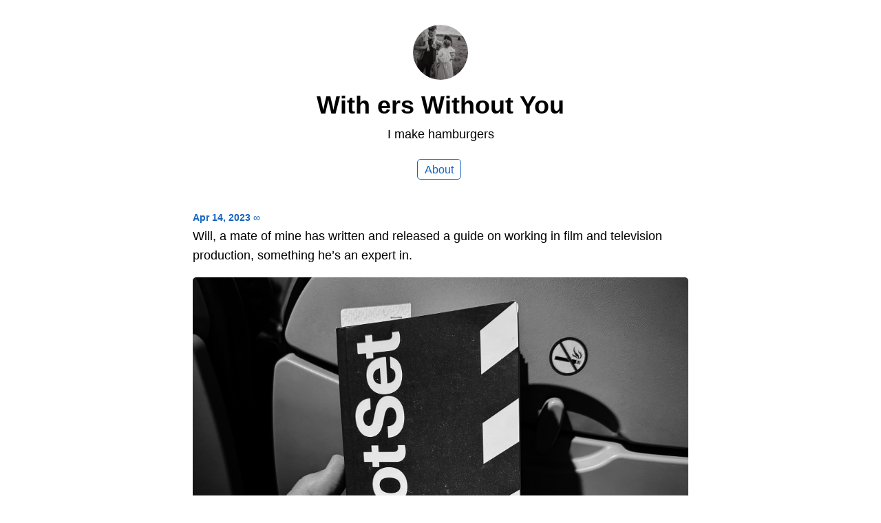

--- FILE ---
content_type: text/html; charset=utf-8
request_url: https://joshwithers.blog/2023/04/13/the-production-industry.html
body_size: 2146
content:
<!DOCTYPE html>
<html lang="en">

<head>
  <meta charset="utf-8">
  <meta http-equiv="X-UA-Compatible" content="IE=edge">
  <meta name="viewport" content="width=device-width, initial-scale=1.0">
  <meta name="twitter:card" content="summary">
  
  <meta name="twitter:title" content="With ers Without You">
  <meta property="og:title" content="With ers Without You">
  
  
  <meta name="twitter:description" content="Will, a mate of mine has written and released a guide on …">
  <meta name="og:description" content="Will, a mate of mine has written and released a guide on …">
  <meta name="description" content="Will, a mate of mine has written and released a guide on working in film and television production, something he&rsquo;s an expert in.
I thought readers of my blog might appreciate the book if they or people they knew aspired to work in film production (it&rsquo;s a great and personal read, even for me, an old man without film and TV aspirations), but also, they&rsquo;d enjoy this excerpt about what technology you should own and be proficient in before you start as a production assistant.">
  
  
  <meta name="twitter:image" content="https://cdn.uploads.micro.blog/359/2023/b401974da3.jpg">
  <meta property="og:image" content="https://cdn.uploads.micro.blog/359/2023/b401974da3.jpg">
  
  <meta name="twitter:image" content="https://cdn.uploads.micro.blog/359/2023/9f63820763.jpg">
  <meta property="og:image" content="https://cdn.uploads.micro.blog/359/2023/9f63820763.jpg">
  
  <meta name="twitter:image" content="https://cdn.uploads.micro.blog/359/2023/475e72e951.jpg">
  <meta property="og:image" content="https://cdn.uploads.micro.blog/359/2023/475e72e951.jpg">
  
  <title>Will, a mate of mine … | With ers Without You</title>
  <link rel="canonical" href="https://joshwithers.blog/2023/04/13/the-production-industry.html">
  
  <link rel="stylesheet" href="/css/main.css?1753429880">
  
  
  <link rel="stylesheet" href="/css/all.min.css?1753429880">
  
  
  <link rel="alternate" href="https://joshwithers.blog/feed.xml" type="application/rss+xml" title="With ers Without You">
  <link rel="alternate" href="https://joshwithers.blog/feed.json" type="application/json" title="With ers Without You">



  <link rel="alternate" href="https://joshwithers.blog/podcast.xml" type="application/rss+xml" title="Podcast">
  <link rel="alternate" href="https://joshwithers.blog/podcast.json" type="application/json" title="Podcast">


<link rel="me" href="https://micro.blog/joshua">


  <link rel="me" href="https://twitter.com/joshuawithers">



  <link rel="me" href="https://github.com/joshwithers">



  <link rel="me" href="https://instagram.com/hellojoshwithers">


<link rel="shortcut icon" href="https://micro.blog/joshua/favicon.png" type="image/x-icon">
<link rel="EditURI" type="application/rsd+xml" href="https://joshwithers.blog/rsd.xml">
<link rel="authorization_endpoint" href="https://micro.blog/indieauth/auth">
<link rel="token_endpoint" href="https://micro.blog/indieauth/token">
<link rel="subscribe" href="https://micro.blog/users/follow">
<link rel="webmention" href="https://micro.blog/webmention">
<link rel="micropub" href="https://micro.blog/micropub">
<link rel="microsub" href="https://micro.blog/microsub">

<link rel="stylesheet" href="/custom.css?1753429880">




  


    <meta property="og:title" content="With ers Without You" />


<meta property="og:description" content="Will, a mate of mine has written and released a guide on working in film and television production, something he&rsquo;s an expert in.
I thought readers of my blog might appreciate the book if they or people they knew aspired to work in film production (it&rsquo;s a great and personal read, even for me, an old man without film and TV aspirations), but also, they&rsquo;d enjoy this excerpt about what technology you should own and be proficient in before you start as a production assistant." />
<meta property="og:type" content="website" />
<meta property="og:url" content="https://joshwithers.blog/2023/04/13/the-production-industry.html" />


    
        <meta property="og:image" content="https://cdn.uploads.micro.blog/359/2023/b401974da3.jpg" />
    
        <meta property="og:image" content="https://cdn.uploads.micro.blog/359/2023/9f63820763.jpg" />
    
        <meta property="og:image" content="https://cdn.uploads.micro.blog/359/2023/475e72e951.jpg" />
    







  
    <meta property="article:published_time" content="2023-04-14T06:47:21&#43;10:00"/>
  

  
    <meta property="article:modified_time" content="2023-04-18T00:00:34&#43;10:00"/>
  





  

    <meta property="article:section" content="2023" />

  




  
<link rel="me" href="https://www.threads.net/@hellojoshwithers" />
<link rel="me" href="https://www.instagram.com/hellojoshwithers/" />
<link rel="me" href="https://www.facebook.com/hellojoshwithers/" />
<link rel="me" href="https://social.lol/@withers" />
<link rel="me" href="https://x.com/joshuawithers" />
<meta name="fediverse:creator" content="@withers@social.lol" />

</head>


<body>
  <header class="site-header">
	
	<a href="/"><img src="https://avatars.micro.blog/avatars/2023/29/577.jpg" alt="With ers Without You Profile Photo" class="profile_photo u-photo" width="80" height="80"></a>
	
	
	<h1><a class="site-title p-name u-url" href="/">With ers Without You</a></h1>
	
	
	<p class="description">I make hamburgers</p>
	
	
	<nav class="site-nav">
		<ul>
			
			
			
			<li><a class="page-link About" href="/about/">About</a></li>
			
			
			
		</ul>
	</nav>
	
</header>


  <div class="page-content">
    <div class="wrapper">
      
<div class="post h-entry">

  <header class="post-header">
    <a href="https://joshwithers.blog/2023/04/13/the-production-industry.html" class="post-date u-url"><time class="dt-published" datetime="2023-04-14 06:47:21 &#43;1000">Apr 14, 2023</time> ∞</a>
    
  </header>

  <article class="post-content e-content  Technology">
    <p>Will, a mate of mine has written and released a guide on working in film and television production, something he&rsquo;s an expert in.</p>
<img src="https://cdn.uploads.micro.blog/359/2023/b401974da3.jpg" width=100%” />
<p>I thought readers of my blog might appreciate <a href="https://www.wchandler.co">the book</a> if they or people they knew aspired to work in film production (it&rsquo;s a great and personal read, even for me, an old man without film and TV aspirations), but also, they&rsquo;d enjoy this excerpt about what technology you should own and be proficient in before you start as a production assistant.</p>
<blockquote>
<p>“Seriously, people will look at you like you have three heads as you drag that eighty-pound hunk of plastic with the extended numerical keyboard from your bag and plop it on the desk.”</p>
</blockquote>
<img src="https://cdn.uploads.micro.blog/359/2023/9f63820763.jpg" />
<img src="https://cdn.uploads.micro.blog/359/2023/475e72e951.jpg" />
<p>If you, or someone you know, wants a start in the film and TV production industry Will&rsquo;s <a href="https://www.wchandler.co">the book</a> is a must-purchase and must-read - and it&rsquo;s now on <a href="https://www.amazon.com/dp/B0C1TPXCJN">Kindle</a>.</p>

  </article>

  
  <ul class="post-tags">
     
    <li><a href="https://joshwithers.blog/categories/technology">#Technology</a></li>
    
  </ul>
  

</div>

</ul>







    </div>
    
  </div>
  <footer class="site-footer">

  <div class="wrapper">
    
    <p class="custom_footer"></p>
    
    <p class="attribution custom_footer">Hosted by <a href="https://micro.blog">Micro.blog</a>. Powered by <a href="https://tiny.micro.blog">Tiny Theme</a>. Designed with ♥ by <a href="https://www.mattlangford.com">Matt Langford</a>.</p>
  </div>

</footer>


  

  
<script defer src="https://static.cloudflareinsights.com/beacon.min.js/vcd15cbe7772f49c399c6a5babf22c1241717689176015" integrity="sha512-ZpsOmlRQV6y907TI0dKBHq9Md29nnaEIPlkf84rnaERnq6zvWvPUqr2ft8M1aS28oN72PdrCzSjY4U6VaAw1EQ==" data-cf-beacon='{"version":"2024.11.0","token":"9dc5d85cc36749909fe28ba9d3db77b4","r":1,"server_timing":{"name":{"cfCacheStatus":true,"cfEdge":true,"cfExtPri":true,"cfL4":true,"cfOrigin":true,"cfSpeedBrain":true},"location_startswith":null}}' crossorigin="anonymous"></script>
</body>

</html>


--- FILE ---
content_type: text/css; charset=utf-8
request_url: https://joshwithers.blog/css/main.css?1753429880
body_size: 3557
content:
/* Light mode */
:root {
	--text: #000000;
	--link: #1565C0;
	--link_visited: #1565C0;
	--accent1: #333333;
	--accent2: #666666;
	--background: #ffffff;
	--code: #e3e3e3;
	--button-text: #ffffff;
	--blockquote: #fffee0;
	--blockquote-border: #e5d600;
	--aside: #e0f7fa;
	--aside-border: #0097a7;
	--note: #e8f5e9;
	--note-border: #d5e1d6;
	--alert: #ffebee;
	--alert-border: #d32f2f;
	--field: #fffee0;
	--mark: #FFFF99;
	--audio-link: #d32f2f;
}

/* Dark mode */
@media (prefers-color-scheme: dark) {
	:root {
		--text: #f8f8f2;
		--link: #8be9fd;
		--link_visited: #8be9fd;
		--accent1: #f8f8f2;
		--accent2: #f8f8f2;
		--background: #282a36;
		--code: #44475a;
		--button-text: #282a36;
		--blockquote: #44475a;
		--blockquote-border: #6272a4;
		--aside: #6272a4;
		--aside-border: #7797b7	;
		--note: #3f444a;
		--note-border: #4f545a;
		--alert: #ff5555;
		--alert-border: #ff6e6e;
		--field: #44475a;
		--mark: #FFFF99;
		--audio-link: #ff6e6e;
	}
}

/* Font stacks */
:root {
	--font_system_ui: system-ui, sans-serif;
	--font_transitional: Charter, 'Bitstream Charter', 'Sitka Text', Cambria, serif;
	--font_old_style: 'Iowan Old Style', 'Palatino Linotype', 'URW Palladio L', P052, serif;
	--font_humanist: Seravek, 'Gill Sans Nova', Ubuntu, Calibri, 'DejaVu Sans', source-sans-pro, sans-serif;
	--font_geometric_humanist: Avenir, Montserrat, Corbel, 'URW Gothic', source-sans-pro, sans-serif;
	--font_classical_humanist: Optima, Candara, 'Noto Sans', source-sans-pro, sans-serif;
	--font_neo_grotesque: Inter, Roboto, 'Helvetica Neue', 'Arial Nova', 'Nimbus Sans', Arial, sans-serif;
	--font_monospace_slab_serif: 'Nimbus Mono PS', 'Courier New', monospace;
	--font_monospace_code: ui-monospace, 'Cascadia Code', 'Source Code Pro', Menlo, Consolas, 'DejaVu Sans Mono', monospace;
	--font_industrial: Bahnschrift, 'DIN Alternate', 'Franklin Gothic Medium', 'Nimbus Sans Narrow', sans-serif-condensed, sans-serif;
	--font_rounded_sans: ui-rounded, 'Hiragino Maru Gothic ProN', Quicksand, Comfortaa, Manjari, 'Arial Rounded MT', 'Arial Rounded MT Bold', Calibri, source-sans-pro, sans-serif;
	--font_slab_serif: Rockwell, 'Rockwell Nova', 'Roboto Slab', 'DejaVu Serif', 'Sitka Small', serif;
	--font_antique: Superclarendon, 'Bookman Old Style', 'URW Bookman', 'URW Bookman L', 'Georgia Pro', Georgia, serif;
	--font_didone: Didot, 'Bodoni MT', 'Noto Serif Display', 'URW Palladio L', P052, Sylfaen, serif;
	--font_handwritten: 'Segoe Print', 'Bradley Hand', Chilanka, TSCu_Comic, casual, cursive;
}

body {
	max-width: 40em;
	margin: 2em auto;
	font-family: var(--font_system_ui);
	font-size: 18px;
	padding: 0 1em;
	line-height: 1.6;
	background-color: var(--background);
	color: var(--text);
}

header {
	margin-bottom: 2em;
}

.post-header {
	margin-bottom: 0;
}

header h1 a,
header h1 a:visited {
	text-decoration: none;
	color: var(--text);
}

header h1 a:hover {
	color: var(--accent1);
	text-decoration: none;
}

header p {
	margin-top: 0;
}

a {
	color: var(--link);
}

a:hover {
	text-decoration: none;
}

a:visited {
	color: var(--link_visited)
}

a.post-date {
	font-size: 0.8em;
	color: var(--link);
	text-decoration: none;
}

span.post-date {
	font-size: 0.8em;
}

a.post-date:hover {
	text-decoration: none;
}

.p-name {
	text-wrap: balance;
}

.e-content {
	margin-bottom: 2em;
	overflow-wrap: anywhere;
}

.e-content p:first-of-type,
article p:first-of-type {
	margin-top: 0;
}

img.profile_photo {
	border-radius: 80px;
}

nav ul,
ul.reply-buttons {
	list-style-type: none;
	padding: 0;
}

nav ul li,
ul.reply-buttons li {
	display: inline;
	margin-right: 0.2em;
	line-height: 2.15em;
	white-space: nowrap;
}

nav a,
nav a:visited,
nav a:hover,
a.conversation-on-mb,
a.reply-on-mastodon,
a.reply-by-email,
a.read-more {
	text-decoration: none;
	padding: 5px 10px;
	border: 1px solid var(--link);
	color: var(--link);
	border-radius: 5px;
	font-size: 0.9em;
}

nav a:hover,
a.conversation-on-mb:hover,
a.reply-on-mastodon:hover,
a.reply-by-email:hover,
a.read-more:hover {
	background: var(--link);
	color: var(--button-text);
}

button {
	cursor: pointer;
}

.reply-to {
	background: var(--code);
	border-radius: 5px;
	padding: 0 .333em;
	display: inline-block;
	font-size: 0.8em;
}

header h1 {
	margin-top: 0.2em;
	margin-bottom: 0.2em;
}

h1,
h2,
h3 {
	line-height: 1.2em;
}

h2 {
	margin-top: 0;
}

.post-nav {
	margin-top: 2.5em;
	margin-bottom: 2.5em;
	text-align: center;
}

.post-nav span {
	padding: 0 5px;
}

.post-nav a:visited {
	color: var(--link);
}

.post-meta {
	color: var(--accent2);
}

article img,
.e-content img,
.p-summary img {
	width: 100%;
	height: auto;
	border-radius: 5px;
}

ul.post-tags li {
	display: inline;
	font-size: 0.8em;
}

ul.post-tags,
ul.post-list {
	padding-left: 0;
}

ul.post-list {
	list-style-type: none;
}

ul.post-list a.u-url {
	text-decoration: none;
}

.callout {
	background: var(--code);
	padding: 1em;
	border-radius: 5px;
	margin-bottom: 2em;
}

blockquote, aside, .aside, .note, .alert, .blockquote {
	padding: 1em;
	border-left: 4px solid;
	border-radius: 0 5px 5px 0;
	font-size: 0.9em;
	margin: 1em;
}

blockquote, .blockquote {
	background: var(--blockquote);
	border-left: 4px solid var(--blockquote-border);
}

blockquote p:last-of-type, .blockquote p:last-of-type, aside p:last-of-type, .aside p:last-of-type, .alert p:last-of-type, .note p:last-of-type {
	margin-bottom: 0;
}

blockquote p:first-of-type, .blockquote p:first-of-type, aside p:first-of-type, .aside p:first-of-type, .alert p:first-of-type, .note p:first-of-type {
	margin-top: 0;
}

blockquote cite, aside cite, .aside cite {
	display: block;
	text-align: right;
	margin-top: 1em;
}

aside, .aside {
	background: var(--aside);
	border-left: 4px solid var(--aside-border);
}

.note {
	background: var(--note);
	border-left: 4px solid var(--note-border);
	font-style: italic;
}

@keyframes blinkBorder {
  0%, 100% { border-color: var(--alert-border); } /* Default border color */
  50% { border-color: var(--alert); } /* Blink to black */
}

.alert {
	background: var(--alert);
	border-left: 4px solid var(--alert-border);
	font-weight: bold;
	animation: blinkBorder 2s infinite ease-in-out;
}

div.highlight div {
	border-radius: 5px;
}

hr {
	margin: 2em 0;
	border: none;
	text-align: center;
}

hr::before {
	content: "•••••";
	display: block;
	color: var(--link);
}

sup a {
	text-decoration: none;
}

.footnote-backref {
	text-decoration: none;
}

.microblog_conversation {
	margin-top: 2em;
	margin-bottom: 2em;
}

.microblog_post {
	margin-bottom: 1em;
	padding: 1em;
	border: 1px solid var(--code);
	border-radius: 5px;
}

.microblog_user {
	font-weight: bold;
}

.microblog_user img {
	vertical-align: middle;
	width: 40px;
	height: auto;
	border-radius: 40px;
	max-width: 40px !important;
}

.microblog_text img {
	max-width: 100%;
	border-radius: 5px;
}

.microblog_time a,
.microblog_time a:visited {
	color: var(--accent2);
	font-size: 0.8em;
	text-decoration: none;
}

.microblog_narration_button {
	color: var(--audio-link);
}

.microblog_narration_button span {
	vertical-align: baseline !important;
}

footer {
	margin-top: 2em;
	text-align: center;
}

footer .custom_footer {
	font-size: 0.75em;
	color: var(--accent2);
}

footer .attribution {
	display: none;
}

footer i {
	font-size: 1.5em;
	padding: 0 5px;
}

footer a i:hover {
	color: var(--text);
}

.full-archives {
	overflow-wrap: anywhere;
}

p>code,
li>code,
span.tinylytics_hits,
span.tinylytics_uptime {
	background: var(--code);
	padding: 2px 4px;
	font-size: 0.9em;
	border-radius: 5px;
	font-family: var(--font_monospace_code);
}

.tinylytics_countries {
	font-size: 1.5em;
	line-height: 1em;
}

mark {
	background: var(--mark);
	color: var();
}

.tiny-img {
	max-width: 25em;
}

.tiny-text {
	font-size: 0.6em;
}

/* IF USING THE TINY THEME ADD ON FOR SUMMARY POSTS */

.p-summary {
	margin-bottom: 2em;
}

/* IFRAME FIX */
iframe {max-width: 100%;}

/* MAKES VIDEO EMBEDS THAT DON'T USE IFRAME RESPONSIVE. DOES NOT WORK WITH YOUTUBE. */
video {
	width: 100% !important;
	height: auto !important;
	background: var(--code);
	border-radius: 5px;
}

/* Styling specific to Tinylytics Plugin */

.did_select {
	background: var(--link);
	color: var(--button-text);
	opacity: 0.8;
	cursor: not-allowed;
}

.tinylytics_webring {
	align-items: center;
	display: flex;
	flex-direction: row;
	gap: 3px;
	justify-content: center;
}

a.tinylytics_webring {
	text-decoration: none;
}

.tinylytics_webring_avatar {
	width: auto;
	height: 1.75em;
	border-radius: 100%;
}

/* STYLING TO TWEAK CODE BLOCKS (SYNTAX HIGHLIGHTING) */

.highlight {
	font-size: 0.9em;
	line-height: 1em;
}

pre {
	overflow: auto;
	padding: 1em;
}

/* OVERRIDING DEFAULT MICROBLOG AND PLUGIN CSS. Using !important isn't ideal, but it's the most effective for these things. */

.photos-grid-container {
	grid-column-gap: 5px !important;
}

input[type=text],
input[type=password],
input[type=email],
input[type=url],
input[type=tel],
input[type=search],
input[type=number],
textarea {
	padding: 10px;
	font-size: 0.9em;
	border: 1px solid var(--link) !important;
	border-radius: 5px !important;
	color: var(--text);
	display: block;
	height: auto;
	background: var(--field);
	margin: 5px 0;
}

input[type=submit],
button {
	vertical-align: baseline;
	padding: 5px 10px;
	font-size: 0.9em;
	border-radius: 5px;
	border: 1px solid var(--link);
	background: none;
	color: var(--link);
	-webkit-appearance: none;
	margin-top: 5px;
	font-weight: normal;
	cursor: pointer;
}

input[type=submit]:hover,
button:hover {
	background: var(--link);
	color: var(--button-text);
}

label {
	font-weight: bold;
}

form p {
	margin-bottom: 0;
}

#search-space-info {
	font-size: 0.9em;
	font-style: italic;
}

.bookshelf_book {
	margin-bottom: 2em;
}

.bookshelf_title {
	font-weight: bold;
}

.bigfoot-footnote__content {
	color: #000;
}

.microblog_shared_note {
	background: red;
	margin: 0 auto;
	padding: 5px;
	border-radius: 5px;
	color: white;
	width: fit-content;
}

.blogroll li a {
	color: var(--text);
	text-decoration: none;
}

.blogroll li a span {
	color: var(--link);
	text-decoration: underline;
}

.blogroll li a span:hover {
	text-decoration: none;
}

.microblog_reply_textarea textarea {
	width: calc(100% - 2em);
	border-radius: 5px;
	border: 1px solid var(--code);
	padding: 1em;
	font-size: 1em;
}

.microblog_reply_button {
	margin-top: 0;
}

/* Adaptive Photo Layout Feature */

.adaptive_photo_layout ul {
	display: grid;
	grid-template-columns: repeat(auto-fill, minmax(200px, 1fr)); /* Flexible grid items */
	gap: 10px; /* Adds spacing between items */
	padding: 0;
	margin: 0;
	list-style: none;
	align-items: start; /* Aligns items at the top of the container */
}

.adaptive_photo_layout li {
	display: block; /* Block display for better control over individual items */
	width: 100%;
	overflow: hidden; /* Keeps images within the boundaries */
	border-radius:5px;
}

.adaptive_photo_layout img {
	width: 100%; /* Ensures the image scales up to the container width */
	height: auto; /* Allows height to adjust naturally, preserving the image's aspect ratio */
	object-fit: cover; /* Covers the area, ensures no white space around images */
	vertical-align: bottom;
	border-radius: 0;
	transition: transform 0.3s ease, opacity 0.3s ease; /* Smooth transition for transform and opacity */
}

.adaptive_photo_layout img:hover {
	transform: scale(1.05); /* Slightly enlarges the image */
	opacity: 0.9; /* Slightly reduces the opacity */
}

@media (max-aspect-ratio: 1/1) {
	.adaptive_photo_layout li {
		height: auto; /* Auto height for more natural flow */
	}
}

@media (max-height: 480px) {
	.adaptive_photo_layout li {
		height: auto; /* Consistent with masonry style, allowing natural height */
	}
}

@media (max-aspect-ratio: 1/1) and (max-width: 480px) {
	.adaptive_photo_layout ul {
		grid-template-columns: 100%; /* One column layout for very narrow screens */
	}

	.adaptive_photo_layout li {
		height: auto;
	}
}


--- FILE ---
content_type: text/css; charset=utf-8
request_url: https://joshwithers.blog/custom.css?1753429880
body_size: -294
content:
.site-header {
	text-align: center;
}

body {
    font-family: var(--font_geometric_humanist);
}


h2 a:any-link {
text-decoration-line: none;
}

.dt-published {
font-weight: 600;
}